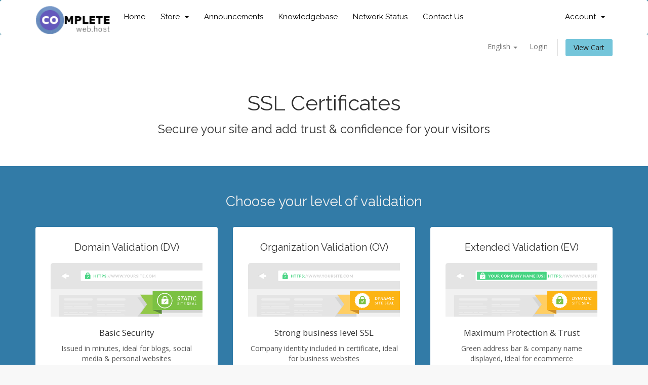

--- FILE ---
content_type: text/html; charset=utf-8
request_url: https://thecompletewebco.com/secure/index.php?rp=/store/ssl-certificates
body_size: 8920
content:
<!DOCTYPE html>
<html lang="en">
<head>
    <meta charset="utf-8" />
    <meta http-equiv="X-UA-Compatible" content="IE=edge">
    <meta name="viewport" content="width=device-width, initial-scale=1">
    <title>SSL Certificates - The Complete Web Co</title>

    <!-- Styling -->
<link href="//fonts.googleapis.com/css?family=Open+Sans:300,400,600|Raleway:400,700" rel="stylesheet">
<link href="/secure/templates/completeweb/css/all.min.css?v=dce9b3" rel="stylesheet">
<link href="/secure/templates/completeweb/css/custom.css" rel="stylesheet">

<!-- HTML5 Shim and Respond.js IE8 support of HTML5 elements and media queries -->
<!-- WARNING: Respond.js doesn't work if you view the page via file:// -->
<!--[if lt IE 9]>
  <script src="https://oss.maxcdn.com/libs/html5shiv/3.7.0/html5shiv.js"></script>
  <script src="https://oss.maxcdn.com/libs/respond.js/1.4.2/respond.min.js"></script>
<![endif]-->

<script type="text/javascript">
    var csrfToken = '6fd18ea76f168e8a5056d17b9a4d2c9e0ff808aa',
        markdownGuide = 'Markdown Guide',
        locale = 'en',
        saved = 'saved',
        saving = 'autosaving',
        whmcsBaseUrl = "/secure",
        recaptchaSiteKey = "";
</script>
<script src="/secure/templates/completeweb/js/scripts.min.js?v=dce9b3"></script>


    


<!-- Dynamic Template Compatibility -->
<!-- Please update your theme to include or have a comment on the following to negate dynamic inclusion -->
<link rel="stylesheet" type="text/css" href="/secure/assets/css/fontawesome-all.min.css" />

</head>
<body data-phone-cc-input="1">




<section id="main-menu">
    <nav id="nav" class="navbar navbar-default navbar-main" role="navigation">
        <div class="container">
            <!-- Brand and toggle get grouped for better mobile display -->
           <div style="float:left; padding-right:25px; padding-top:10px; padding-bottom:0">             <a href="/secure/index.php" class="logo"><img src="/secure/assets/img/logo.png" alt="The Complete Web Co" width="150"></a>
         </div>
<div class="navbar-header">
                <button type="button" class="navbar-toggle" data-toggle="collapse" data-target="#primary-nav">
                    <span class="sr-only">Toggle navigation</span>
                    <span class="icon-bar"></span>
                    <span class="icon-bar"></span>
                    <span class="icon-bar"></span>
                </button>
            </div>

            <!-- Collect the nav links, forms, and other content for toggling -->
            <div class="collapse navbar-collapse" id="primary-nav">

                <ul class="nav navbar-nav">

                        <li menuItemName="Home" class="" id="Primary_Navbar-Home">
        <a href="/secure/index.php">
                        Home
                                </a>
            </li>
    <li menuItemName="Store" class="dropdown" id="Primary_Navbar-Store">
        <a class="dropdown-toggle" data-toggle="dropdown" href="#">
                        Store
                        &nbsp;<b class="caret"></b>        </a>
                    <ul class="dropdown-menu">
                            <li menuItemName="Browse Products Services" id="Primary_Navbar-Store-Browse_Products_Services">
                    <a href="/secure/cart.php">
                                                Browse All
                                            </a>
                </li>
                            <li menuItemName="Shop Divider 1" class="nav-divider" id="Primary_Navbar-Store-Shop_Divider_1">
                    <a href="">
                                                -----
                                            </a>
                </li>
                            <li menuItemName="Web Hosting Packages" id="Primary_Navbar-Store-Web_Hosting_Packages">
                    <a href="/secure/cart.php?gid=1">
                                                Web Hosting Packages
                                            </a>
                </li>
                            <li menuItemName="Web Maintenance" id="Primary_Navbar-Store-Web_Maintenance">
                    <a href="/secure/cart.php?gid=6">
                                                Web Maintenance
                                            </a>
                </li>
                            <li menuItemName="Dedicated IP" id="Primary_Navbar-Store-Dedicated_IP">
                    <a href="/secure/cart.php?gid=8">
                                                Dedicated IP
                                            </a>
                </li>
                            <li menuItemName="GDPR Website Audit" id="Primary_Navbar-Store-GDPR_Website_Audit">
                    <a href="/secure/cart.php?gid=12">
                                                GDPR Website Audit
                                            </a>
                </li>
                            <li menuItemName="Email Hosting" id="Primary_Navbar-Store-Email_Hosting">
                    <a href="/secure/cart.php?gid=14">
                                                Email Hosting
                                            </a>
                </li>
                            <li menuItemName="Subscriptions" id="Primary_Navbar-Store-Subscriptions">
                    <a href="/secure/cart.php?gid=15">
                                                Subscriptions
                                            </a>
                </li>
                            <li menuItemName="weebly" id="Primary_Navbar-Store-weebly">
                    <a href="/secure/index.php?rp=/store/website-builder">
                                                Website Builder
                                            </a>
                </li>
                            <li menuItemName="symantec" id="Primary_Navbar-Store-symantec">
                    <a href="/secure/index.php?rp=/store/ssl-certificates">
                                                SSL Certificates
                                            </a>
                </li>
                            <li menuItemName="spamexperts" id="Primary_Navbar-Store-spamexperts">
                    <a href="/secure/index.php?rp=/store/email-services">
                                                E-mail Services
                                            </a>
                </li>
                            <li menuItemName="sitelock" id="Primary_Navbar-Store-sitelock">
                    <a href="/secure/index.php?rp=/store/sitelock">
                                                Website Security
                                            </a>
                </li>
                            <li menuItemName="codeguard" id="Primary_Navbar-Store-codeguard">
                    <a href="/secure/index.php?rp=/store/codeguard">
                                                Website Backup
                                            </a>
                </li>
                            <li menuItemName="Shop Divider 2" class="nav-divider" id="Primary_Navbar-Store-Shop_Divider_2">
                    <a href="">
                                                -----
                                            </a>
                </li>
                            <li menuItemName="Register a New Domain" id="Primary_Navbar-Store-Register_a_New_Domain">
                    <a href="/secure/cart.php?a=add&domain=register">
                                                Register a New Domain
                                            </a>
                </li>
                            <li menuItemName="Transfer a Domain to Us" id="Primary_Navbar-Store-Transfer_a_Domain_to_Us">
                    <a href="/secure/cart.php?a=add&domain=transfer">
                                                Transfer Domains to Us
                                            </a>
                </li>
                        </ul>
            </li>
    <li menuItemName="Announcements" class="" id="Primary_Navbar-Announcements">
        <a href="/secure/index.php?rp=/announcements">
                        Announcements
                                </a>
            </li>
    <li menuItemName="Knowledgebase" class="" id="Primary_Navbar-Knowledgebase">
        <a href="/secure/index.php?rp=/knowledgebase">
                        Knowledgebase
                                </a>
            </li>
    <li menuItemName="Network Status" class="" id="Primary_Navbar-Network_Status">
        <a href="/secure/serverstatus.php">
                        Network Status
                                </a>
            </li>
    <li menuItemName="Contact Us" class="" id="Primary_Navbar-Contact_Us">
        <a href="/secure/contact.php">
                        Contact Us
                                </a>
            </li>

                </ul>

                <ul class="nav navbar-nav navbar-right">

                        <li menuItemName="Account" class="dropdown" id="Secondary_Navbar-Account">
        <a class="dropdown-toggle" data-toggle="dropdown" href="#">
                        Account
                        &nbsp;<b class="caret"></b>        </a>
                    <ul class="dropdown-menu">
                            <li menuItemName="Login" id="Secondary_Navbar-Account-Login">
                    <a href="/secure/clientarea.php">
                                                Login
                                            </a>
                </li>
                            <li menuItemName="Divider" class="nav-divider" id="Secondary_Navbar-Account-Divider">
                    <a href="">
                                                -----
                                            </a>
                </li>
                            <li menuItemName="Forgot Password?" id="Secondary_Navbar-Account-Forgot_Password?">
                    <a href="/secure/index.php?rp=/password/reset/begin">
                                                Forgot Password?
                                            </a>
                </li>
                        </ul>
            </li>

                </ul>

            </div><!-- /.navbar-collapse -->
        </div>
    </nav>

</section>
<section id="header">
    <div class="container">
        <ul class="top-nav">
                            <li>
                    <a href="#" class="choose-language" data-toggle="popover" id="languageChooser">
                        English
                        <b class="caret"></b>
                    </a>
                    <div id="languageChooserContent" class="hidden">
                        <ul>
                                                            <li>
                                    <a href="/secure/index.php?rp=%2Fstore%2Fssl-certificates&amp;language=arabic">العربية</a>
                                </li>
                                                            <li>
                                    <a href="/secure/index.php?rp=%2Fstore%2Fssl-certificates&amp;language=azerbaijani">Azerbaijani</a>
                                </li>
                                                            <li>
                                    <a href="/secure/index.php?rp=%2Fstore%2Fssl-certificates&amp;language=catalan">Català</a>
                                </li>
                                                            <li>
                                    <a href="/secure/index.php?rp=%2Fstore%2Fssl-certificates&amp;language=chinese">中文</a>
                                </li>
                                                            <li>
                                    <a href="/secure/index.php?rp=%2Fstore%2Fssl-certificates&amp;language=croatian">Hrvatski</a>
                                </li>
                                                            <li>
                                    <a href="/secure/index.php?rp=%2Fstore%2Fssl-certificates&amp;language=czech">Čeština</a>
                                </li>
                                                            <li>
                                    <a href="/secure/index.php?rp=%2Fstore%2Fssl-certificates&amp;language=danish">Dansk</a>
                                </li>
                                                            <li>
                                    <a href="/secure/index.php?rp=%2Fstore%2Fssl-certificates&amp;language=dutch">Nederlands</a>
                                </li>
                                                            <li>
                                    <a href="/secure/index.php?rp=%2Fstore%2Fssl-certificates&amp;language=english">English</a>
                                </li>
                                                            <li>
                                    <a href="/secure/index.php?rp=%2Fstore%2Fssl-certificates&amp;language=estonian">Estonian</a>
                                </li>
                                                            <li>
                                    <a href="/secure/index.php?rp=%2Fstore%2Fssl-certificates&amp;language=farsi">Persian</a>
                                </li>
                                                            <li>
                                    <a href="/secure/index.php?rp=%2Fstore%2Fssl-certificates&amp;language=french">Français</a>
                                </li>
                                                            <li>
                                    <a href="/secure/index.php?rp=%2Fstore%2Fssl-certificates&amp;language=german">Deutsch</a>
                                </li>
                                                            <li>
                                    <a href="/secure/index.php?rp=%2Fstore%2Fssl-certificates&amp;language=hebrew">עברית</a>
                                </li>
                                                            <li>
                                    <a href="/secure/index.php?rp=%2Fstore%2Fssl-certificates&amp;language=hungarian">Magyar</a>
                                </li>
                                                            <li>
                                    <a href="/secure/index.php?rp=%2Fstore%2Fssl-certificates&amp;language=italian">Italiano</a>
                                </li>
                                                            <li>
                                    <a href="/secure/index.php?rp=%2Fstore%2Fssl-certificates&amp;language=macedonian">Macedonian</a>
                                </li>
                                                            <li>
                                    <a href="/secure/index.php?rp=%2Fstore%2Fssl-certificates&amp;language=norwegian">Norwegian</a>
                                </li>
                                                            <li>
                                    <a href="/secure/index.php?rp=%2Fstore%2Fssl-certificates&amp;language=portuguese-br">Português</a>
                                </li>
                                                            <li>
                                    <a href="/secure/index.php?rp=%2Fstore%2Fssl-certificates&amp;language=portuguese-pt">Português</a>
                                </li>
                                                            <li>
                                    <a href="/secure/index.php?rp=%2Fstore%2Fssl-certificates&amp;language=romanian">Română</a>
                                </li>
                                                            <li>
                                    <a href="/secure/index.php?rp=%2Fstore%2Fssl-certificates&amp;language=russian">Русский</a>
                                </li>
                                                            <li>
                                    <a href="/secure/index.php?rp=%2Fstore%2Fssl-certificates&amp;language=spanish">Español</a>
                                </li>
                                                            <li>
                                    <a href="/secure/index.php?rp=%2Fstore%2Fssl-certificates&amp;language=swedish">Svenska</a>
                                </li>
                                                            <li>
                                    <a href="/secure/index.php?rp=%2Fstore%2Fssl-certificates&amp;language=turkish">Türkçe</a>
                                </li>
                                                            <li>
                                    <a href="/secure/index.php?rp=%2Fstore%2Fssl-certificates&amp;language=ukranian">Українська</a>
                                </li>
                                                    </ul>
                    </div>
                </li>
                                        <li>
                    <a href="/secure/clientarea.php">Login</a>
                </li>
                                <li class="primary-action">
                    <a href="/secure/cart.php?a=view" class="btn">
                        View Cart
                    </a>
                </li>
                                </ul>

        

    </div>
</section>



<section id="main-body">
    <div class="container-fluid without-padding">
        <div class="row">

                <!-- Container for main page display content -->
        <div class="col-xs-12 main-content">
            


<link href="/secure/templates/completeweb/store/css/style.css" rel="stylesheet">

<div class="landing-page ssl">

    <div class="hero">
        <div class="container">
            <h2>SSL Certificates</h2>
            <h3>Secure your site and add trust & confidence for your visitors</h3>
        </div>
    </div>

    <div class="validation-levels">
        <div class="container">
            <h3>Choose your level of validation</h3>
            <div class="row">
                <div class="col-sm-6 col-md-4">
                    <div class="item">
                        <h4>Domain Validation (DV)</h4>
                        <img src="/secure/assets/img/marketconnect/symantec/ssl-dv-icon.png">
                        <span>Basic Security</span>
                        <p>Issued in minutes, ideal for blogs, social media & personal websites</p>
                        <a href="/secure/index.php?rp=/store/ssl-certificates/dv" class="btn">Buy</a>
                    </div>
                </div>
                <div class="col-sm-6 col-md-4">
                    <div class="item">
                        <h4>Organization Validation (OV)</h4>
                        <img src="/secure/assets/img/marketconnect/symantec/ssl-ov-icon.png">
                        <span>Strong business level SSL</span>
                        <p>Company identity included in certificate, ideal for business websites</p>
                        <a href="/secure/index.php?rp=/store/ssl-certificates/ov" class="btn">Buy</a>
                    </div>
                </div>
                <div class="col-sm-6 col-sm-offset-3 col-md-4 col-md-offset-0">
                    <div class="item">
                        <h4>Extended Validation (EV)</h4>
                        <img src="/secure/assets/img/marketconnect/symantec/ssl-ev-icon.png">
                        <span>Maximum Protection & Trust</span>
                        <p>Green address bar & company name displayed, ideal for ecommerce</p>
                        <a href="/secure/index.php?rp=/store/ssl-certificates/ev" class="btn">Buy</a>
                    </div>
                </div>
            </div>
            <p><a href="#" class="show-all"><i class="fas fa-arrow-down"></i> Not sure? View all certificates</a></p>
        </div>
    </div>

    <nav class="navbar navbar-default">
  <div class="container">
    <div class="navbar-header">
      <button type="button" class="navbar-toggle collapsed" data-toggle="collapse" data-target="#nav-ssl" aria-expanded="false">
        <span class="sr-only">Toggle navigation</span>
        <span class="icon-bar"></span>
        <span class="icon-bar"></span>
        <span class="icon-bar"></span>
      </button>
    </div>
    <div class="collapse navbar-collapse" id="nav-ssl">
      <ul class="nav navbar-nav">
                    <li><a href="/secure/index.php?rp=/store/ssl-certificates/dv">Standard SSL (DV)</a></li>
                            <li><a href="/secure/index.php?rp=/store/ssl-certificates/ov">Organisation Validation (OV)</a></li>
                            <li><a href="/secure/index.php?rp=/store/ssl-certificates/ev">Extended Validation (EV)</a></li>
                            <li><a href="/secure/index.php?rp=/store/ssl-certificates/wildcard">Wildcard</a></li>
                <li><a href="/secure/index.php?rp=/store/ssl-certificates/switch">Switch to Us</a></li>
      </ul>
    </div>
  </div>
</nav>


    <div class="content-block what-is-ssl standout">
        <div class="container">

            <div class="row">
                <div class="col-sm-4 col-md-3 col-sm-push-8 col-md-push-9 text-right hidden-xs">
                    <br><br>
                    <img src="/secure/assets/img/marketconnect/symantec/ssl-multi.png">
                </div>
                <div class="col-sm-8 col-md-9 col-sm-pull-4 col-md-pull-3">

                    <h2>What is SSL?</h2>

                    <div class="text-center visible-xs">
                        <img src="/secure/assets/img/marketconnect/symantec/ssl-multi.png">
                        <br><br>
                    </div>

                    <p>SSL Certificates are fundamental to internet security. They are used to establish an encrypted connection and allow data to be transmitted securely between a browser or user's computer and a server or website.</p>

                    <ul>
                        <li>
                            <i class="fas fa-check-circle"></i>
                            Establishes a secure connection between a browser and a server
                        </li>
                        <li>
                            <i class="fas fa-check-circle"></i>
                            Encrypts communication to protect sensitive information your customers provide to you
                        </li>
                        <li>
                            <i class="fas fa-check-circle"></i>
                            Places a padlock next to your web address in the browser
                        </li>
                        <li>
                            <i class="fas fa-check-circle"></i>
                            Authenticates an organization’s identity
                        </li>
                    </ul>

                    <p><a href="/secure/index.php?rp=/store/ssl-certificates/dv">Standard SSL (Domain Validated)</a> Certificates are the easiest and most common type of SSL certificate. <a href="/secure/index.php?rp=/store/ssl-certificates/ov">OV</a> and <a href="/secure/index.php?rp=/store/ssl-certificates/ev">EV Certificates</a> also authenticate the identity of the company or organization that holds the certificate providing more trust to end users.</p>

                </div>
            </div>

        </div>
    </div>

    <div class="content-block ssl-benefits standout">
        <div class="container">

            <h2>Improve Your Search Engine Ranking</h2>

            <h4>Establish trust and online security for your website visitors and business.</h4>

            <p>Google wants to make the web safer and a big part of that involves making sure that the sites people access via Google are secure. That's why websites using SSL have been shown to benefit from higher ranking in search results.</p>

            <p>There's also a lot more reasons why you should consider adding SSL to your website:</p>

            <div class="row">
                <div class="col-md-2 col-sm-4">
                    <i class="fas fa-globe"></i>
                    Encrypt sensitive data
                </div>
                <div class="col-md-2 col-sm-4">
                    <i class="fas fa-user"></i>
                    Protect user privacy
                </div>
                <div class="col-md-2 col-sm-4">
                    <i class="fas fa-credit-card"></i>
                    Secure online transactions
                </div>
                <div class="col-md-2 col-sm-4">
                    <i class="fas fa-lock"></i>
                    Activate HTTPS and the lock icon
                </div>
                <div class="col-md-2 col-sm-4">
                    <i class="fas fa-trophy"></i>
                    Prove legitimacy
                </div>
                <div class="col-md-2 col-sm-4">
                    <i class="fas fa-search"></i>
                    Increase SEO rank
                </div>
            </div>

        </div>
    </div>

    <div class="standout-1">
        <div class="container browser">
            <h3>Browsers have changed, don't get left behind</h3>
            <div class="browser-image">
                <img src="/secure/assets/img/marketconnect/symantec/browser-warning.jpg">
            </div>
        </div>
        <div class="browser-notice">
            <div class="wrapper-container">
                <div class="wrapper">
                    <img src="/secure/assets/img/marketconnect/symantec/padlock-x.png">
                    Web pages not served via HTTPS are now being displayed as ‘not secure’ in <strong>Google Chrome</strong> and <strong>Mozilla Firefox</strong>. Don't let your website be one of them. Add SSL today.
                </div>
            </div>
        </div>
    </div>
    <div class="clearfix"></div>

    <div class="content-block competitive-upgrade-promo">
        <div class="container">
            Upgrade with us and get up to an additional 12 months free.
            <a href="/secure/index.php?rp=/store/ssl-certificates/switch">Learn more &raquo;</a>
        </div>
    </div>

    <div class="content-block standout">
        <div class="container">
            <h2>Upgrade to Extended Validation SSL</h2>
            <p>While all SSL certificates use similar methods to protect and validate your data, the level of trust and assertion they provide varies.</p>
            <p><strong>Extended Validation Certificates</strong> offer the highest level of validation and trust. They validate and display the name of the company or organisation along with the green address bar which is one of the most highly recognizable trust indicators on the web.</p>
            <br>
            <div class="row text-center">
                <div class="col-md-6">
                    <h4>Standard SSL</h4>
                    <a href="/secure/index.php?rp=/store/ssl-certificates/dv">
                        <img src="/secure/assets/img/marketconnect/symantec/ssl-dv-icon.png" class="img-responsive">
                    </a>
                    <br>
                </div>
                <div class="col-md-6">
                    <h4>Extended Validation SSL</h4>
                    <a href="/secure/index.php?rp=/store/ssl-certificates/ev">
                        <img src="/secure/assets/img/marketconnect/symantec/ssl-ev-icon.png" class="img-responsive">
                    </a>
                    <br>
                </div>
            </div>
            <p class="text-center"><a href="/secure/index.php?rp=/store/ssl-certificates/ev">Learn more about Extended Validation SSL Certificates</a></p>
        </div>
    </div>

    <div class="content-block detailed-info" id="sslDetail">
        <div class="container">

            <div class="panel">
              <div class="panel-heading">
                <h4 data-toggle="collapse" data-parent="#accordion" href="#collapseAllCerts" class="panel-title expand">
                   <span class="arrow"><i class="fas fa-chevron-right"></i></span>
                  <a href="#">View All SSL Certificates</a>
                </h4>
              </div>
              <div id="collapseAllCerts" class="panel-collapse collapse">
                <div class="panel-body">

                        <div align="right">
        <form method="post" action="">
<input type="hidden" name="token" value="6fd18ea76f168e8a5056d17b9a4d2c9e0ff808aa" />
            <select name="currency" class="form-control currency-selector" onchange="submit()">
                <option>Change Currency (£ GBP)</option>
                                    <option value="3">€ EUR</option>
                                    <option value="1">£ GBP</option>
                                    <option value="4">$ USD</option>
                            </select>
        </form>
    </div>

                    <ul class="ssl-certs-all">
                                                                                                                        <li>
                                        <div class="row">
                                            <div class="col-sm-6">
                                                <h4>RapidSSL</h4>
                                                <p>RapidSSL® Certificates help you keep your customers' transactions secure with up to 256-bit data encryption and site authentication. Buy a certificate and speed through enrollment with automated domain control validation. Best of all, our SSL certificates are among the most affordable in the industry. We keep our costs down and pass the savings on to you.</p>
                                            </div>
                                            <div class="col-sm-3 col-sm-offset-1">
                                                <div class="padded-cell price">
                                                    from<br>
                                                    <strong>£17.99GBP/yr</strong>
                                                </div>
                                            </div>
                                            <div class="col-sm-2">
                                                <div class="padded-cell">
                                                    <form method="post" action="/secure/index.php?rp=/store/order">
<input type="hidden" name="token" value="6fd18ea76f168e8a5056d17b9a4d2c9e0ff808aa" />
                                                        <input type="hidden" name="pid" value="30">
                                                        <button type="submit" class="btn btn-success btn-block">Buy Now</button>
                                                    </form>
                                                    <a href="/secure/index.php?rp=/store/ssl-certificates/dv">Learn more</a>
                                                </div>
                                            </div>
                                        </div>
                                    </li>
                                                                    <li>
                                        <div class="row">
                                            <div class="col-sm-6">
                                                <h4>GeoTrust QuickSSL Premium</h4>
                                                <p>Secure your website fast. GeoTrust® QuickSSL® Premium certificates are one of the quickest ways for you to start protecting online transactions and applications with SSL. With an automatic authentication and issuance process, it takes just minutes to get your QuickSSL Premium SSL certificate. After that, managing and renewing your certificates is a snap. With GeoTrust, you get inexpensive SSL without sacrificing convenience, choice, or reliability.</p>
                                            </div>
                                            <div class="col-sm-3 col-sm-offset-1">
                                                <div class="padded-cell price">
                                                    from<br>
                                                    <strong>£64.99GBP/yr</strong>
                                                </div>
                                            </div>
                                            <div class="col-sm-2">
                                                <div class="padded-cell">
                                                    <form method="post" action="/secure/index.php?rp=/store/order">
<input type="hidden" name="token" value="6fd18ea76f168e8a5056d17b9a4d2c9e0ff808aa" />
                                                        <input type="hidden" name="pid" value="32">
                                                        <button type="submit" class="btn btn-success btn-block">Buy Now</button>
                                                    </form>
                                                    <a href="/secure/index.php?rp=/store/ssl-certificates/dv">Learn more</a>
                                                </div>
                                            </div>
                                        </div>
                                    </li>
                                                                                                                                <li>
                                        <div class="row">
                                            <div class="col-sm-6">
                                                <h4>GeoTrust True BusinessID</h4>
                                                <p>Business-class SSL—only better. When it comes to selecting SSL security for your business, you have a lot of choices. With GeoTrust, the decision is easy. GeoTrust® True BusinessID SSL certificates let your customers know that your site is trustworthy and that you take their security seriously enough to get your certificate from a globally trusted certificate authority.</p>
                                            </div>
                                            <div class="col-sm-3 col-sm-offset-1">
                                                <div class="padded-cell price">
                                                    from<br>
                                                    <strong>£79.99GBP/yr</strong>
                                                </div>
                                            </div>
                                            <div class="col-sm-2">
                                                <div class="padded-cell">
                                                    <form method="post" action="/secure/index.php?rp=/store/order">
<input type="hidden" name="token" value="6fd18ea76f168e8a5056d17b9a4d2c9e0ff808aa" />
                                                        <input type="hidden" name="pid" value="33">
                                                        <button type="submit" class="btn btn-success btn-block">Buy Now</button>
                                                    </form>
                                                    <a href="/secure/index.php?rp=/store/ssl-certificates/ov">Learn more</a>
                                                </div>
                                            </div>
                                        </div>
                                    </li>
                                                                    <li>
                                        <div class="row">
                                            <div class="col-sm-6">
                                                <h4>Symantec Secure Site</h4>
                                                <p>Get cost-effective protection and industry defining strength. From the first name in security.Protect your non-transactional and/or internal sites with up to 256-bit encryption. Without spending any more than you have to.</p>
                                            </div>
                                            <div class="col-sm-3 col-sm-offset-1">
                                                <div class="padded-cell price">
                                                    from<br>
                                                    <strong>£259.99GBP/yr</strong>
                                                </div>
                                            </div>
                                            <div class="col-sm-2">
                                                <div class="padded-cell">
                                                    <form method="post" action="/secure/index.php?rp=/store/order">
<input type="hidden" name="token" value="6fd18ea76f168e8a5056d17b9a4d2c9e0ff808aa" />
                                                        <input type="hidden" name="pid" value="36">
                                                        <button type="submit" class="btn btn-success btn-block">Buy Now</button>
                                                    </form>
                                                    <a href="/secure/index.php?rp=/store/ssl-certificates/ov">Learn more</a>
                                                </div>
                                            </div>
                                        </div>
                                    </li>
                                                                    <li>
                                        <div class="row">
                                            <div class="col-sm-6">
                                                <h4>Symantec Secure Site Pro</h4>
                                                <p>Strengthen your entire site's security with ECC encryption and proactive vulnerability assessment. Protect your transactions, data and communications with ECC, RSA and DSA algorithms for the strongest encryption you can get.</p>
                                            </div>
                                            <div class="col-sm-3 col-sm-offset-1">
                                                <div class="padded-cell price">
                                                    from<br>
                                                    <strong>£629.99GBP/yr</strong>
                                                </div>
                                            </div>
                                            <div class="col-sm-2">
                                                <div class="padded-cell">
                                                    <form method="post" action="/secure/index.php?rp=/store/order">
<input type="hidden" name="token" value="6fd18ea76f168e8a5056d17b9a4d2c9e0ff808aa" />
                                                        <input type="hidden" name="pid" value="37">
                                                        <button type="submit" class="btn btn-success btn-block">Buy Now</button>
                                                    </form>
                                                    <a href="/secure/index.php?rp=/store/ssl-certificates/ov">Learn more</a>
                                                </div>
                                            </div>
                                        </div>
                                    </li>
                                                                                                                                <li>
                                        <div class="row">
                                            <div class="col-sm-6">
                                                <h4>GeoTrust True Business ID with EV</h4>
                                                <p>Make a strong security statement with the green address bar. GeoTrust® True BusinessID with EV (Extended Validation) is our premium business-class SSL security product, visually confirming the highest level of authentication available among SSL certificates. The green bar says it all. Web site visitors really notice when the address bar turns green in their high-security browsers and the organization field starts to rotate between your business name and GeoTrust.</p>
                                            </div>
                                            <div class="col-sm-3 col-sm-offset-1">
                                                <div class="padded-cell price">
                                                    from<br>
                                                    <strong>£149.99GBP/yr</strong>
                                                </div>
                                            </div>
                                            <div class="col-sm-2">
                                                <div class="padded-cell">
                                                    <form method="post" action="/secure/index.php?rp=/store/order">
<input type="hidden" name="token" value="6fd18ea76f168e8a5056d17b9a4d2c9e0ff808aa" />
                                                        <input type="hidden" name="pid" value="34">
                                                        <button type="submit" class="btn btn-success btn-block">Buy Now</button>
                                                    </form>
                                                    <a href="/secure/index.php?rp=/store/ssl-certificates/ev">Learn more</a>
                                                </div>
                                            </div>
                                        </div>
                                    </li>
                                                                    <li>
                                        <div class="row">
                                            <div class="col-sm-6">
                                                <h4>Symantec Secure Site EV</h4>
                                                <p>Add the power of assurance to your sites and security, with visual reminders that every second of every visit is protected. Give your visitors visual assurance that their transactions are protected with RSA and DSA algorithms. All with one certificate.</p>
                                            </div>
                                            <div class="col-sm-3 col-sm-offset-1">
                                                <div class="padded-cell price">
                                                    from<br>
                                                    <strong>£629.99GBP/yr</strong>
                                                </div>
                                            </div>
                                            <div class="col-sm-2">
                                                <div class="padded-cell">
                                                    <form method="post" action="/secure/index.php?rp=/store/order">
<input type="hidden" name="token" value="6fd18ea76f168e8a5056d17b9a4d2c9e0ff808aa" />
                                                        <input type="hidden" name="pid" value="38">
                                                        <button type="submit" class="btn btn-success btn-block">Buy Now</button>
                                                    </form>
                                                    <a href="/secure/index.php?rp=/store/ssl-certificates/ev">Learn more</a>
                                                </div>
                                            </div>
                                        </div>
                                    </li>
                                                                    <li>
                                        <div class="row">
                                            <div class="col-sm-6">
                                                <h4>Symantec Secure Site Pro EV</h4>
                                                <p>Combine the most advanced encryption algorithm with visual assurance cues, for confidence without question. Protect your customers with up to 256-bit encryption and 3 algorithms—while providing visual proof that they’re really on your site.</p>
                                            </div>
                                            <div class="col-sm-3 col-sm-offset-1">
                                                <div class="padded-cell price">
                                                    from<br>
                                                    <strong>£999.99GBP/yr</strong>
                                                </div>
                                            </div>
                                            <div class="col-sm-2">
                                                <div class="padded-cell">
                                                    <form method="post" action="/secure/index.php?rp=/store/order">
<input type="hidden" name="token" value="6fd18ea76f168e8a5056d17b9a4d2c9e0ff808aa" />
                                                        <input type="hidden" name="pid" value="39">
                                                        <button type="submit" class="btn btn-success btn-block">Buy Now</button>
                                                    </form>
                                                    <a href="/secure/index.php?rp=/store/ssl-certificates/ev">Learn more</a>
                                                </div>
                                            </div>
                                        </div>
                                    </li>
                                                                                                                                <li>
                                        <div class="row">
                                            <div class="col-sm-6">
                                                <h4>RapidSSL Wildcard</h4>
                                                <p>RapidSSL® Wildcard Certificates help you secure multiple subdomains with one low-cost SSL certificate issued to *.yourdomain.com. Protect your customers' personal data with up to 256-bit encryption. Automated domain control validation makes site authentication a breeze. At RapidSSL, we believe in providing the SSL protection you need at a competitive price.</p>
                                            </div>
                                            <div class="col-sm-3 col-sm-offset-1">
                                                <div class="padded-cell price">
                                                    from<br>
                                                    <strong>£129.99GBP/yr</strong>
                                                </div>
                                            </div>
                                            <div class="col-sm-2">
                                                <div class="padded-cell">
                                                    <form method="post" action="/secure/index.php?rp=/store/order">
<input type="hidden" name="token" value="6fd18ea76f168e8a5056d17b9a4d2c9e0ff808aa" />
                                                        <input type="hidden" name="pid" value="31">
                                                        <button type="submit" class="btn btn-success btn-block">Buy Now</button>
                                                    </form>
                                                    <a href="/secure/index.php?rp=/store/ssl-certificates/wildcard">Learn more</a>
                                                </div>
                                            </div>
                                        </div>
                                    </li>
                                                                    <li>
                                        <div class="row">
                                            <div class="col-sm-6">
                                                <h4>GeoTrust QuickSSL Premium Wildcard</h4>
                                                <p>Secure your domain and all same level subdomains fast. GeoTrust QuickSSL Premium Wildcard certificates are one of the quickest ways to start protecting all your subdomains on a single certificate. Our automated email authentication process means you get your certificate in minutes. With QuickSSL Premium wildcard certificates, you get unlimited subdomains and on an unlimited number of servers - one certificate that will adapt as your business grows.</p>
                                            </div>
                                            <div class="col-sm-3 col-sm-offset-1">
                                                <div class="padded-cell price">
                                                    from<br>
                                                    <strong>£185.53GBP/yr</strong>
                                                </div>
                                            </div>
                                            <div class="col-sm-2">
                                                <div class="padded-cell">
                                                    <form method="post" action="/secure/index.php?rp=/store/order">
<input type="hidden" name="token" value="6fd18ea76f168e8a5056d17b9a4d2c9e0ff808aa" />
                                                        <input type="hidden" name="pid" value="53">
                                                        <button type="submit" class="btn btn-success btn-block">Buy Now</button>
                                                    </form>
                                                    <a href="/secure/index.php?rp=/store/ssl-certificates/wildcard">Learn more</a>
                                                </div>
                                            </div>
                                        </div>
                                    </li>
                                                                    <li>
                                        <div class="row">
                                            <div class="col-sm-6">
                                                <h4>GeoTrust True Business ID Wildcard</h4>
                                                <p>Simplify certificate management with the convenience of a Wildcard certificate. GeoTrust® True BusinessID Wildcard certificates allow you to secure multiple subdomains on a single certificate, reducing management time and cost. Whether it's your company's home page or your mail server's hostname, protecting sensitive information is your goal — and it's our goal too.</p>
                                            </div>
                                            <div class="col-sm-3 col-sm-offset-1">
                                                <div class="padded-cell price">
                                                    from<br>
                                                    <strong>£349.99GBP/yr</strong>
                                                </div>
                                            </div>
                                            <div class="col-sm-2">
                                                <div class="padded-cell">
                                                    <form method="post" action="/secure/index.php?rp=/store/order">
<input type="hidden" name="token" value="6fd18ea76f168e8a5056d17b9a4d2c9e0ff808aa" />
                                                        <input type="hidden" name="pid" value="35">
                                                        <button type="submit" class="btn btn-success btn-block">Buy Now</button>
                                                    </form>
                                                    <a href="/secure/index.php?rp=/store/ssl-certificates/wildcard">Learn more</a>
                                                </div>
                                            </div>
                                        </div>
                                    </li>
                                                                                                        </ul>

                </div>
              </div>
            </div>
            <div class="panel">
              <div class="panel-heading">
                <h4 data-toggle="collapse" data-parent="#accordion" href="#collapseFaq" class="panel-title expand">
                    <span class="arrow"><i class="fas fa-chevron-right"></i></span>
                  <a href="#">FAQ's</a>
                </h4>
              </div>
              <div id="collapseFaq" class="panel-collapse collapse">
                <div class="panel-body">

                    <h4>What is an SSL Certificate?</h4>

                    <p>SSL Certificates enable data encryption on the internet and allow data to be transmitted securely from a web server to a browser. With SSL, your website can use the https protocol and will display a padlock in end users web browsers to indicate the connection is secure.</p>

                    <h4>Why do I need an SSL Certificate?</h4>

                    <p>SSL Certificates are an essential part of the internet. They not only encrypt communication between your computer and the server where a website is located, but they also provide verification that a site is what it claims to be.</p>

                    <h4>What are the different types of SSL?</h4>

                    <p>There are 3 different levels of vetting that SSL Certificates are based upon. Domain Validated (DV) , Organization Validated (OV), and Extended Validation (EV). The major difference between the types of certificate relates to the information the Certificate Authority, RapidSSL, GeoTrust and Symantec, requires and validates in order to issue a certificate. The higher levels of certificate require more information, and often is displayed in the browser bar. EV SSL for example turns the browser bar green and displays the organization name to visitors to generate more trust.</p>

                    
                        <h4>What is a Wildcard SSL Certificate</h4>

                        <p>A Wildcard SSL certificate provides the same encryption and authentication features as other SSL certificates but can also be applied to an unlimited number of subdomains of a website. A Wildcard SSL certificate supports the root domain (example.com) as well as its subdomains. <a href="/secure/index.php?rp=/store/ssl-certificates/wildcard">Learn more</a></p>

                    
                    
                        <h4>What are the advantages of an EV SSL Certificate?</h4>

                        <p>EV, or Extended Validation, is the highest class of SSL available today and gives more credibility and trust to your website than other SSL Certificates. They include features such as the green address bar and display of your company name that have been proven to boost trust and consumer confidence.</p>

                    
                    <h4>What if I already have an SSL Certificate?</h4>

                    <p>You can switch to us at any time.  We offer highly competitive pricing and if you already have an existing certificate, we'll add any remaining validity that you have on your existing competitor SSL Certificate up to a maximum of an additional 12 months. <a href="/secure/index.php?rp=/store/ssl-certificates/switch">Learn more</a></p>

                </div>
              </div>
            </div>

        </div>
    </div>

    <div class="content-block standout-2 standout">
    <div class="container">
        Our SSL certificates are from some of the most trusted brands in Online Security.
        <br><br>
        <div class="logos">
            <div class="row">
                <div class="col-sm-4">
                    <img src="/secure/assets/img/marketconnect/symantec/rapidssl-logo.png">
                </div>
                <div class="col-sm-4">
                    <img src="/secure/assets/img/marketconnect/symantec/geotrust-logo.png">
                </div>
                <div class="col-sm-4">
                    <img src="/secure/assets/img/marketconnect/symantec/symantec-logo.png">
                </div>
            </div>
        </div>
    </div>
</div>

</div>

<script>
$(function() {
  $(".expand").on( "click", function() {
    $expand = $(this).find(">:first-child");

    if($expand.html() == '<i class="fas fa-chevron-right"></i>') {
      $expand.html('<i class="fas fa-chevron-down"></i>');
    } else {
      $expand.html('<i class="fas fa-chevron-right"></i>');
    }
  });
  $('.show-all').click(function(e) {
    e.preventDefault();
    if (!$('#collapseAllCerts').hasClass('in')) {
        $('#collapseAllCerts').collapse('show');
    }
    $('html, body').animate({
        scrollTop: $('#sslDetail').offset().top
    }, 500);
  });
});
</script>



                </div><!-- /.main-content -->
                            <div class="clearfix"></div>
        </div>
    </div>
</section>

<section id="footer">
    <div class="container">
        <a href="#" class="back-to-top"><i class="fas fa-chevron-up"></i></a>
        <p>Copyright &copy; 2026 The Complete Web Co. All Rights Reserved.</p>
    </div>
</section>

<div class="modal system-modal fade" id="modalAjax" tabindex="-1" role="dialog" aria-hidden="true">
    <div class="modal-dialog">
        <div class="modal-content panel panel-primary">
            <div class="modal-header panel-heading">
                <button type="button" class="close" data-dismiss="modal">
                    <span aria-hidden="true">&times;</span>
                    <span class="sr-only">Close</span>
                </button>
                <h4 class="modal-title">Title</h4>
            </div>
            <div class="modal-body panel-body">
                Loading...
            </div>
            <div class="modal-footer panel-footer">
                <div class="pull-left loader">
                    <i class="fas fa-circle-notch fa-spin"></i> Loading...
                </div>
                <button type="button" class="btn btn-default" data-dismiss="modal">
                    Close
                </button>
                <button type="button" class="btn btn-primary modal-submit">
                    Submit
                </button>
            </div>
        </div>
    </div>
</div>



</body>
</html>


--- FILE ---
content_type: text/css
request_url: https://thecompletewebco.com/secure/templates/completeweb/css/custom.css
body_size: 828
content:
/* *****************************************************

    ** Custom Stylesheet **

    Any custom styling you want to apply should be
    defined here.

***************************************************** */
section#header {
    padding-top:0;
}
.navbar-main {
    background-color:#fff;
}
.navbar-main li.account, .navbar-default .navbar-nav > li > a:hover, .navbar-main .navbar-nav > li > a:focus, .navbar-main .navbar-nav > li > a:hover, .navbar-main .navbar-nav > .open > a:focus, .navbar-main .navbar-nav > .open > a:hover, .navbar-main .navbar-nav > .open > a, .section#main-menu {
    background-color:#fff;
    border-top:3px solid #6239bd;    
}
ul.top-nav > li.primary-action > a.btn {
    background-color:#74c5da;
	color:#222;
}
ul.top-nav > li.primary-action > a.btn:hover {
	background-color:#6239bd;
	color:#fff;
}
.navbar-main .navbar-nav > li {
        
}
.navbar-main .navbar-nav > li > a {
    padding-top:23px;
    padding-bottom:23px;
    color:#000;   
}
.navbar-main .navbar-nav > li > a:hover {
    color:#6239bd;   
}

div.header-lined h1, a {
   color:#333333;
}
.fa-cube::before {
    content: "\f233";
    color:#5bc0de;
}
.fa-globe::before {
    color:#5cb85c;
}
.fa-comments::before {
    color:#d9534f;
}

.fa-credit-card::before {
    color:#f0ad4e;
}
.landing-page.ssl .validation-levels .item {
    padding:50px;
}
.landing-page.mail-services .product-options .btn-buy {
    background-color: #fff;
}
.landing-page.mail-services .product-options .btn-buy:hover {
    background-color:#6239bd;
	color:#fff;
}
.btn {
    border-radius:0;
    width:100%;
	background-color:#74c5da;
	border-color:#74c5da;
}
.btn:hover {
	background-color:#6239bd;
	color:#ffffff;
}
.btn-default {
color:#000;
}
.btn-default.active {
color:#000;
}
	
.btn-default.active:hover {
	color:#fff;
	background-color:#6239bd;
}
.btn.btn-default.cycle-change {
	color:#000;
}
.btn.btn-default.cycle-change:hover {
	color:#fff;
}
.btn-success {
	color:#222;
}
.btn.btn-primary.btn-block {
	color:#000;
}
.btn.btn-primary.btn-block:hover {
	color:#fff;
}
.landing-page.ssl .validation-levels .item .btn {
	background-color:#74c5da;
}
.domain-checker-container {
	background-color:#74c5da;
	background-color:#ffce44;
 -moz-border-radius:10px;
 -webkit-border-radius:10px;
 -o-border-radius:10px;
 border-radius:10px;
 background:-webkit-gradient(linear,0 0,0 100%,from(#74c5da),to(#6239bd));
 background:-webkit-linear-gradient(top,#6239bd,#74c5da);
 background:-moz-linear-gradient(top,#6239bd,#74c5da);
 background:-ms-linear-gradient(top,#6239bd,#74c5da);
 background:-o-linear-gradient(top,#6239bd,#74c5da);
}
.domain-checker-bg {
    margin: 0;
    padding: 80px 0;
    background-repeat: no-repeat;
    background-position: 110% -5px;
    background-image: url(../img/domain-search-bg.png);
}
	

--- FILE ---
content_type: text/css
request_url: https://thecompletewebco.com/secure/templates/completeweb/store/css/style.css
body_size: 3614
content:
section#main-body {
    margin: 0;
    padding: 0;
}

.landing-page h1,
.landing-page h2,
.landing-page h3,
.landing-page h4,
.landing-page h5,
.landing-page h6 {
    font-weight: 300;
}

.landing-page .hero {
    padding: 60px 0;
    text-align: center;
    color: #333;
}
.landing-page .hero h2 {
    margin: 0 0 15px 0;
    font-size: 3em;
    font-weight: 300;
}
.landing-page .hero h3 {
    margin: 0;
    font-size: 1.7em;
    font-weight: 300;
}
.landing-page .hero img {
    max-width: 500px;
    padding-bottom: 25px;
}

.landing-page .product-options {
    padding: 40px 0 20px;
    text-align: center;
}

.landing-page.mail-services .product-options {
    background-color: #00acd4;
}

.landing-page.mail-services .product-options .preview-text {
    padding: 50px;
    color: #fff;
}

.landing-page .product-options h2 {
    margin: 0;
    padding: 0;
    font-weight: 300;
    font-size: 2.8em;
    color: #fff;
}
.landing-page .product-options h3 {
    margin: 0;
    padding: 0;
    font-weight: 300;
    font-size: 2.4em;
    color: #fff;
}
.landing-page .product-options .item {
    margin: 0 0 20px 0;
    padding: 30px;
    background-color: #fff;
    border-radius: 4px;
}
.landing-page .product-options h4 {
    margin: 0;
    font-size: 1.4em;
    font-weight: 300;
}
.landing-page .product-options .icon {
    line-height: 80px;
    font-size: 50px;
    color: #ccc;
}
.landing-page .product-options img {
    margin: 20px 0;
    max-width: 100%;
}
.landing-page .product-options span {
    display: block;
    font-size: 1.2em;
}
.landing-page .product-options p {
    margin: 10px 0;
    color: #555;
}
.landing-page .product-options .price {
    margin: 10px 0;
    font-size: 1.1em;
    color: #444;
}
.landing-page .product-options .item .btn {
    padding: 6px 20px;
    background-color: #989898;
    color: #eee;
}

.landing-page.mail-services .product-options .item {
    background-color: #f0fcff;
}
.landing-page.mail-services .product-options .icon {
    color: #00acd4;
}
.landing-page.mail-services .product-options .btn-buy {
    background-color: #00acd4;
}
.landing-page.mail-services .product-options .price {
    color: #00acd4;
}

.landing-page .product-options .powered-by {
    text-align: right;
    color: #fff;
    font-size: 0.9em;
}
.landing-page .product-options .powered-by img {
    margin: 0 0 0 8px;
    max-height: 60px;
}

.landing-page .navbar {
    border-left: 0;
    border-right: 0;
    border-radius: 0;
}
@media (min-width: 768px) {
    .landing-page .navbar .navbar-nav {
        width: 100%;
    }
}
.landing-page .navbar .navbar-nav > li > a {
    font-size: 14px;
    text-align: center;
    border-bottom: 1px solid #eee;
}
@media (min-width: 992px) {
    .landing-page .navbar .navbar-nav > li {
        width: 25%;
    }
    .landing-page .navbar .navbar-nav > li > a {
        border-left: 1px solid #ccc;
    }
    .landing-page .navbar .navbar-nav > li:last-child > a {
        border-right: 1px solid #ccc;
    }
}

.landing-page .navbar .navbar-nav > li.active > a {
    background: #fff;
}

.landing-page .content-block {
    margin: 40px 0;
    padding: 40px 0;
}
.landing-page .text13 {
    font-size: 1.3em;
}
.landing-page .text20 {
    font-size: 2em;
}
.landing-page .text20 h2 {
    margin: 0;
    font-weight: 300;
}

.landing-page .light-grey-bg {
    background-color: #f6f6f6;
    color: #222;
}
.landing-page .get-started {
    background-color: #00acd4;
    color: #fff;
}

.landing-page.mail-services .light-grey-bg {
    margin-top: 0;
}
.landing-page.mail-services .get-started {
    margin-bottom: 0;
    padding: 60px 0;
}

.landing-page .get-started h2 {
    margin: 0 0 20px 0;
}
.landing-page .get-started .price {
    font-size: 2em;
}
.landing-page .get-started .additional-options .option:not(:first-child) {
    display: none;
}
.landing-page .get-started .checkbox-inline+.checkbox-inline,
.landing-page .get-started .radio-inline+.radio-inline {
    margin: 0;
}
.landing-page .get-started .btn-order-now {
    background-color: #28798e;
    color: #fff;
}
.landing-page .get-started .price:not(:first-child) {
    display: none;
}

.landing-page .content-block.tabs {
    padding: 80px 0;
}

.landing-page .nav-tabs {
    border: 0;
}
.landing-page .nav-tabs > li {
    margin-right: 5px;
}
.landing-page .nav-tabs > li > a,
.landing-page .nav-tabs > li > a:focus {
    background-color: #efefef;
    border: 0;
}
.landing-page .nav-tabs > li > a:hover {
    background-color: #f2f2f2;
    border: 0;
}
.landing-page .nav-tabs > li.active > a,
.landing-page .nav-tabs > li.active > a:focus,
.landing-page .nav-tabs > li.active > a:hover {
    background-color: #fff;
    border: 0;
    border-top: 3px solid #2cc9f2;
}

.landing-page .tab-content {
    padding: 30px;
    background-color: #fff;
}
.landing-page .tab-content h1,
.landing-page .tab-content h2,
.landing-page .tab-content h3,
.landing-page .tab-content h4,
.landing-page .tab-content h5,
.landing-page .tab-content h6 {
    margin: 0 0 10px 0;
}
.landing-page .tab-content p {
    margin: 0 0 16px 0;
}

.landing-page.mail-services .benefits {
    margin: 0 0 30px 0;
    padding: 20px;
    font-size: 1.1em;
    background: rgba(44, 201, 242, 0.05);
    border-radius: 6px;
}
.landing-page.mail-services .benefits i {
    color: #33993c;
    font-size: 1.5em;
    padding-right: 5px;
}

.landing-page .image-standout {
    font-size: 1.2em;
}
.landing-page .image-standout img {
    max-width: 100%;
}

.landing-page .currency-selector {
    margin: 0 0 30px 0;
    display: inline-block;
    width: 250px;
}

.landing-page .pricing-item {
    margin: 0 0 10px 0;
    border: 1px solid #ddd;
    text-align: center;
}
.landing-page .pricing-item .header {
    padding: 30px 20px 10px;
}
.landing-page .pricing-item .header h4 {
    margin: 0;
    font-size: 1.4em;
}
.landing-page .pricing-item .price {
    padding: 0 0 10px 0;
    font-size: 2em;
}
.landing-page .pricing-item ul {
    margin: 0 0 10px 0;
    padding: 0;
    list-style: none;
}
.landing-page .pricing-item ul li {
    line-height: 28px;
    font-size: 0.92em;
    border-bottom: 1px solid #eee;
}
.landing-page .pricing-item .feature-heading {
    margin: 10px 0 0 0;
    background-color: #f4f4f4;
    line-height: 30px;
    font-weight: bold;
    font-size: 0.92em;
}

.landing-page.weebly .weebly-lite-plan {
    margin: 0 0 30px 0;
    padding: 20px;
    background-color: #dceefd;
    border: 1px solid #a7cdec;
}

.landing-page.weebly .pricing-item ul {
    height: 290px;
}
.landing-page.weebly .pricing-item ul.ecommerce-features {
    height: 265px;
}

@media (max-width: 767px) {
    .landing-page .standout-features p {
        margin: 0 20px 50px;
    }
}

.landing-page .features {
    padding: 90px 0 50px;
    background-color: #f6f6f6;
    text-align: center;
}
.landing-page .features .feature {
    margin-bottom: 30px;
    height: 250px;
    overflow: hidden;
}
.landing-page .features .feature .icon {
    line-height: 120px;
}

.landing-page.weebly .faq {
    padding: 80px 0;
    background-color: #d5dde4;
}
.landing-page .faq h3 {
    margin: 0 0 30px 0;
    font-size: 2em;
}

.landing-page .trusted-by {
    padding: 10px 0;
}
.landing-page .trusted-by {
    color: #ccc;
    font-size: 1.3em;
    line-height: 60px;
}
.landing-page .trusted-by img {
    max-height: 60px;
    -webkit-filter: grayscale(100%);
    filter: grayscale(100%);
    opacity: 0.3;
}

.landing-page.mail-services .navbar {
    margin-bottom: 0;
}
.landing-page.mail-services .tabs {
    margin-bottom: 0;
}
.landing-page.mail-services .get-started {
    margin-top: 0;
}

@media (min-width: 992px) {
    .landing-page.ssl .navbar .navbar-nav > li {
        width: 20%;
    }
}

.landing-page.ssl .content-block h1,
.landing-page.ssl .content-block h2,
.landing-page.ssl .content-block h3,
.landing-page.ssl .content-block h4,
.landing-page.ssl .content-block h5,
.landing-page.ssl .content-block h6 {
    margin: 0 0 20px 0;
    padding: 0;
}

.landing-page.ssl .validation-levels {
    padding: 20px 20px 0 20px;
    background-color: #327ba7;
    text-align: center;
}
.landing-page.ssl .validation-levels h3 {
    margin: 0;
    line-height: 100px;
    font-weight: 300;
    font-size: 2em;
    color: #eee;
}
.landing-page.ssl .validation-levels .item {
    margin: 0 0 20px 0;
    padding: 30px;
    background-color: #fff;
    border-radius: 4px;
}
.landing-page.ssl .validation-levels .item h4 {
    margin: 0;
    font-size: 1.4em;
    font-weight: 300;
}
.landing-page.ssl .validation-levels .item img {
    margin: 20px 0;
    max-width: 100%;
}
.landing-page.ssl .validation-levels .item span {
    display: block;
    font-size: 1.2em;
}
.landing-page.ssl .validation-levels .item p {
    margin: 10px 0;
    color: #555;
}
.landing-page.ssl .validation-levels .item .btn {
    padding: 8px 60px;
    background-color: #74c5da;
    color: #222;
}
.landing-page.ssl .validation-levels .item .btn:hover {
    padding: 8px 60px;
    background-color: #6239bd;
    color: #fff;
}
.landing-page.ssl .validation-levels a.show-all {
    line-height: 50px;
    color: #eee;
}

page.ssl .standout {
    font-size: 1.3em;
    font-weight: 300;
}

.landing-page.ssl .what-is-ssl ul {
    list-style: none;
    margin: 30px 0;
}
.landing-page.ssl .what-is-ssl ul li {
    line-height: 2em;
}
.landing-page.ssl .what-is-ssl .fas,
.landing-page.ssl .what-is-ssl .far {
    float: left;
    color: #44737e;
    font-size: 2em;
    padding-right: 15px;
}

.landing-page.ssl .ssl-benefits {
    margin-top: 0;
    padding-top: 0;
}
.landing-page.ssl .ssl-benefits .row {
    margin-top: 40px;
    text-align: center;
    color: #444;
}
.landing-page.ssl .ssl-benefits i {
    display: block;
    margin: 20px 0;
    font-size: 5em;
    color: #566b6f;
}

.landing-page.ssl .browser-notice {
    float: left;
    margin-top: -100px;
    width: 100%;
}
.landing-page.ssl .browser-notice .wrapper-container {
    padding: 0 75px;
}
.landing-page.ssl .browser-notice .wrapper {
    margin: 0 auto;
    padding: 40px;
    max-width: 660px;
    background-color: #fff;
    border-top: 4px solid #cc0000;
    box-shadow: 2px 2px 5px #ccc;
    font-size: 1.4em;
    text-align: center;
}
.landing-page.ssl .browser-notice img {
    display: block;
    float: none !important;
    margin: 20px auto;
}

.landing-page.ssl .browser-msg span {
    display: block;
    padding: 42px 30px;
    font-size: 1.8em;
}
.landing-page.ssl .browser-msg img {
    float: left;
    max-width: 200px;
    padding-right: 40px;
}

@media (max-width: 1199px) {
    .landing-page.ssl .browser-msg span {
        padding: 25px 30px;
    }
}
@media (max-width: 991px) {
    .landing-page.ssl .browser-msg span {
        padding: 15px 30px;
    }
}
@media (max-width: 700px) {
    .landing-page.ssl .standout-1 h3 {
        padding: 0 0 20px 0;
        font-size: 1.6em;
    }
    .landing-page.ssl .browser-notice .wrapper {
        font-size: 1em;
    }
    .landing-page.ssl .browser-notice .wrapper img {
        max-width: 80px;
    }
    .landing-page.ssl .browser-msg span {
        font-size: 1.4em;
    }
}

.landing-page.ssl .competitive-upgrade-promo {
    margin: 80px 0 40px 0;
    background-color: #327aa7;
    font-size: 2em;
    color: #fff;
    font-weight: 300;
    text-align: center;
}
.landing-page.ssl .competitive-upgrade-promo a {
    color: #fff;
    text-decoration: underline;
}
.landing-page.ssl .competitive-upgrade-banner {
   position: fixed;
   left: 0;
   bottom: 0;
   padding: 12px;
   width: 100%;
   background: #444;
   color: #eee;
   z-index: 100;
}
.landing-page.ssl .competitive-upgrade-banner button.close {
    color: #fff;
}
.landing-page.ssl .competitive-upgrade-banner h4,
.landing-page.ssl .competitive-upgrade-banner p {
    margin: 2px 0;
}

.landing-page.ssl .detailed-info {
    padding: 80px 0;
    background-color: #f8f8f8;
}
.landing-page.ssl .detailed-info .panel-group {
    margin: 0;
}
.landing-page.ssl .detailed-info .arrow {
    float: left;
    width: 30px;
    margin-right: 10px;
    text-align: center;
}
.landing-page.ssl .detailed-info .panel-heading {
    background-color: #327aa7;
    color: #fff;
    border-radius: 3px;
}
.landing-page.ssl .detailed-info .panel-heading h4 {
    margin: 0;
    font-weight: 300;
    font-size: 1.5em;
}
.landing-page.ssl .detailed-info .panel {
    background-color: transparent;
    border: 0;
}
.landing-page.ssl .detailed-info .panel-body {
    margin-top: 15px;
    padding: 40px;
    background-color: #fff;
    border: 1px solid #ddd;
    box-shadow: none;
    font-size: 1.2em;
}
.landing-page.ssl .detailed-info .panel-body h4 {
    margin: 20px 0;
    font-weight: 700;
}

.landing-page.ssl .standout-1 {
    margin: 30px 0 200px 0;
    padding: 40px 0 0 0;
    background-color: #f5a200;
    text-align: center;
}
.landing-page.ssl .standout-1 .browser {
    max-height: 400px;
    overflow: hidden;
}
.landing-page.ssl .standout-1 .browser .browser-image {
    float: left;
    width: 100%;
}
.landing-page.ssl .standout-1 .browser .browser-image img {
    max-width: 100%;
}
.landing-page.ssl .standout-1 h3 {
    padding: 30px 0;
    font-size: 2.4em;
    font-weight: 300;
    color: #fff;
}

.landing-page.ssl .standout-2 {
    color: #444;
    font-size: 1.5em;
    text-align: center;
}

.landing-page.ssl ul.ssl-certs-all {
    margin: 0;
    padding: 0;
    list-style: none;
}
.landing-page.ssl ul.ssl-certs-all li {
    margin: 0;
    padding: 25px 15px 15px;
    border-bottom: 3px solid #f8f8f8;
}
.landing-page.ssl ul.ssl-certs-all li:last-child {
    border-bottom: 0;
}
.landing-page.ssl ul.ssl-certs-all li h3 {
    font-weight: 300;
}
.landing-page.ssl ul.ssl-certs-all .padded-cell {
    padding-top: 30px;
    text-align: center;
}
.landing-page.ssl ul.ssl-certs-all .padded-cell .btn {
    margin-bottom: 5px;
}
.landing-page.ssl ul.ssl-certs-all .padded-cell a {
    font-size: 0.9em;
}
.landing-page.ssl ul.ssl-certs-all .price strong {
    font-size: 2em;
}
.landing-page.ssl ul.ssl-certs-all .price span {
    font-size: 0.9em;
    color: #888;
}

.landing-page.ssl .features {
    background-color: #1b446d;
    text-align: center;
}
@media (max-width: 767px) {
    .landing-page.ssl .features {
        padding-left: 20px;
        padding-right: 20px;
    }
}
.landing-page.ssl .features h3 {
    margin: 10px 0 40px 0;
    padding: 0;
    color: #fff;
    font-size: 2.8em;
    font-weight: 300;
}
.landing-page.ssl .features .feature {
    margin: 0 0 40px 0;
    padding: 30px 20px;
    border: 1px solid #fff;
    height: 150px;
    font-size: 40px;
    color: #fff;
}
.landing-page.ssl .features .feature h4 {
    font-weight: 300;
}

.landing-page.ssl .logos {
    padding: 10px 0;
    text-align: center;
    max-width: 100%;
    overflow: hidden;
}
.landing-page.ssl .logos img {
    max-height: 70px;
    max-width: 90%;
}
@media (max-width: 767px) {
    .landing-page.ssl .logos img {
        margin-bottom: 20px;
        max-height: 50px;
    }
}


.landing-page.ssl .certificate-options {
    background-color: #2369a5;
    color: #fff;
}
.landing-page.ssl .certificate-options.ov {
    background-color: #f3b32e;
}
.landing-page.ssl .certificate-options.ev {
    background-color: #4cab6e;
}

.landing-page.ssl .certificate-options h3 {
    font-size: 2em;
    font-weight: 300;
}

.landing-page.ssl .currency-selector {
    display: inline-block;
    width: 250px;
}

.landing-page.ssl .row-pricing-table {
    margin-left: -2px;
    margin-right: -2px;
}
.landing-page.ssl .row-pricing-table .col-sm-3,
.landing-page.ssl .row-pricing-table .col-sm-4,
.landing-page.ssl .row-pricing-table .col-sm-6 {
    padding-left: 2px;
    padding-right: 2px;
}
.landing-page.ssl .row-pricing-table .header {
    margin-bottom: 4px;
    padding: 5px;
    height: 65px;
    text-align: center;
    overflow: hidden;
}
@media (max-width: 767px) {
    .landing-page.ssl .certificate-options h3 {
        margin-bottom: 0;
    }
    .landing-page.ssl .row-pricing-table .header {
        margin-top: 40px;
    }
}
.landing-page.ssl .row-pricing-table .header h4 {
    font-size: 1.4em;
    font-weight: 300;
}
.landing-page.ssl .row-pricing-table ul {
    list-style: none;
    margin: 0 0 10px 0;
    padding: 0;
    border-radius: 4px;
}
.landing-page.ssl .row-pricing-table ul li {
    line-height: 40px;
    text-align: right;
    background-color: #fff;
    text-align: center;
    border-bottom: 1px solid #ddd;
    color: #666;
}
.landing-page.ssl .row-pricing-table ul li:first-child {
    border-radius: 4px 4px 0 0;
}
.landing-page.ssl .row-pricing-table ul li:last-child {
    border-bottom: 0;
    border-radius: 0 0 4px 4px;
}
.landing-page.ssl .certificate-options .col-sm-3.sidebar ul li,
.landing-page.ssl .certificate-options .col-sm-4.sidebar ul li,
.landing-page.ssl .certificate-options .col-sm-6.sidebar ul li {
    background-color: transparent;
    text-align: left;
    padding-right: 20px;
    color: #eee;
    border-color: #4484bb;
}
.landing-page.ssl .certificate-options.ov .col-sm-3.sidebar ul li,
.landing-page.ssl .certificate-options.ov .col-sm-4.sidebar ul li,
.landing-page.ssl .certificate-options.ov .col-sm-6.sidebar ul li {
    border-color: #f9cb6c;
}
.landing-page.ssl .certificate-options.ev .col-sm-3.sidebar ul li,
.landing-page.ssl .certificate-options.ev .col-sm-4.sidebar ul li,
.landing-page.ssl .certificate-options.ev .col-sm-6.sidebar ul li {
    border-color: #90cca8;
}

.landing-page.ssl .certificate-options .btn {
    background-color: #fff;
    color: #444;
}

.landing-page.ssl .certificate-options .preview-text {
    padding: 180px 0 0;
    text-align: center;
}

.landing-page.ssl .dashed-border {
    padding-bottom: 70px;
    border-bottom: 1px dashed #ddd;
}

.weebly-upgrade-container {
    margin: 30px 0 50px;
    padding: 0;
    border: 1px solid #ddd;
}
.weebly-upgrade-container .content-padded {
    padding: 70px 40px 40px;
    text-align: center;
}
.weebly-upgrade-container img {
    max-width: 100%;
    max-height: 135px;
}
.weebly-upgrade-container .promo-wrapper {
    margin: 0;
    padding: 40px;
    background-color: #f6f6f6;
    min-height: 400px;
}
.weebly-upgrade-container .promo-wrapper .logincontainer {
    margin: 30px auto 50px;
}
.weebly-upgrade-container .promo-wrapper h3 {
    margin: 20px 0;
}
.weebly-upgrade-container .promo-wrapper ul {
    margin: 30px 0;
}
.weebly-upgrade-container .weebly-service-select {
    margin-bottom: 10px;
}
.weebly-upgrade-container .promo-wrapper .btn-success {
    margin-bottom: 20px;
    padding: 15px 15px;
    font-size: 1.1em;
    font-weight: 300;
}

.landing-page.sitelock .hero img {
    padding-bottom: 15px;
}
.landing-page.sitelock h2 {
    margin: 0 0 5px 0;
    font-size: 3em;
}
.landing-page.sitelock h3 {
    margin: 0 0 20px 0;
    font-size: 1.8em;
}
.landing-page.sitelock h4 {
    font-size: 1.7em;
}
.landing-page.sitelock p {
    margin: 0 0 15px 0;
    font-size: 1.5em;
    font-weight: 300;
}
.landing-page.sitelock .plans {
    padding: 80px 0;
    background-color:#336699;
}
.landing-page.sitelock .plans h2,
.landing-page.sitelock .emergency h2,
.landing-page.sitelock .plans h3,
.landing-page.sitelock .emergency h3 {
    color: #fff;
}

.landing-page.sitelock .emergency h2.text-danger {
    color: #ff8f8f;
}

.landing-page.sitelock .plans .plan-comparison {
    margin-left: -5px;
    margin-right: -5px;
}
.landing-page.sitelock .plans .plan-comparison .col-lg-3,
.landing-page.sitelock .plans .plan-comparison .col-lg-4,
.landing-page.sitelock .plans .plan-comparison .col-lg-6,
.landing-page.sitelock .plans .plan-comparison .col-lg-12 {
    padding-left: 5px;
    padding-right: 5px;
}
.landing-page.sitelock .plans .plan {
    margin: 20px 0;
    padding: 0;
    background-color: #fff;
}
.landing-page.sitelock .plans .plan .header {
    margin: 0;
    padding: 20px;
    background-color: #2b5580;
    color: #fff;
}
.landing-page.sitelock .plans .plan .header p {
    font-size: 1.3em;
}
.landing-page.sitelock .plans .plan ul {
    margin: 0;
    padding: 20px 25px;
    list-style: none;
}
@media (min-width: 992px) {
    .landing-page.sitelock .plans .plan ul {
        height: 440px;
    }
}
.landing-page.sitelock .plans .plan ul li {
    line-height: 25px;
    font-size: 0.9em;
    text-align: right;
    color: #aaa;
    border-bottom: 1px solid #eee;
}
.landing-page.sitelock .plans .plan ul li:last-child {
    border: 0;
}
.landing-page.sitelock .plans .plan ul li span {
    float: left;
    color: #444;
}
.landing-page.sitelock .plans .fas,
.landing-page.sitelock .plans .far {
    font-size: 1.3em;
}
.landing-page.sitelock .plans .fa-check {
    color: #23ad2e;
}
.landing-page.sitelock .plans .plan .footer {
    margin: 0;
    padding: 20px;
}
.landing-page.sitelock .plans .plan .footer select {
    margin-bottom: 10px;
}
.landing-page.sitelock .plans .plan .btn {
    background-color: #2b5580;
    color: #fff;
}

.landing-page.sitelock .feature-wrapper {
    margin: 0 0 20px 0;
}
.landing-page.sitelock .feature-wrapper i {
    float: left;
    font-size: 5em;
}
.landing-page.sitelock .feature-wrapper .content {
    margin-left: 100px;
}
.landing-page.sitelock .feature-wrapper p {
    font-size: 1.3em;
}

.landing-page.sitelock .features {
    margin: 0;
    padding: 40px 0;
    background-color: transparent;
    text-align: left;
}
.landing-page.sitelock .features .fas,
.landing-page.sitelock .features .far {
    color: #336699;
}

.landing-page.sitelock .emergency {
    padding: 80px 0;
    background-color: #444;
    color: #fff;
}
.landing-page.sitelock .emergency .price {
    font-size: 2em;
}
.landing-page.sitelock .emergency .fas,
.landing-page.sitelock .emergency .far {
    color: #f5e88e;
}
.landing-page.sitelock .emergency .btn {
    padding: 15px 45px;
    background-color: #f5e88e;
    border-color: #afa563;
    font-size: 1.3em;
}

.landing-page.sitelock .faq {
    padding-bottom: 10px;
}
.landing-page.sitelock .faq .panel-group {
    margin: 30px 0;
    font-size: 1.2em;
}
.landing-page.sitelock .faq .panel-group .panel-body {
    padding: 20px;
}
.landing-page.sitelock .faq .panel-group li {
    margin-top: 10px;
}
